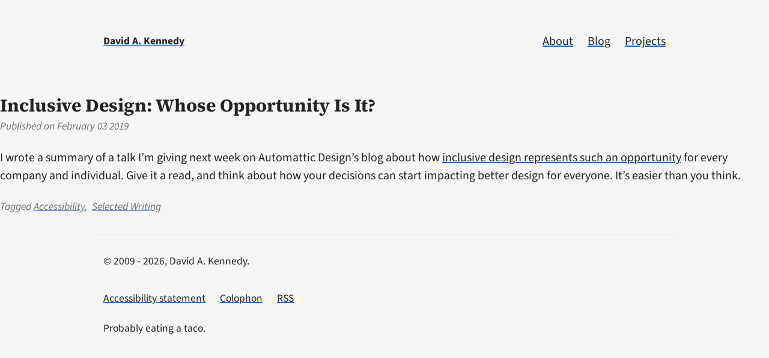

--- FILE ---
content_type: text/html; charset=utf-8
request_url: https://davidakennedy.com/blog/inclusive-design-whose-opportunity-is-it/
body_size: 3891
content:
<!DOCTYPE html><html lang="en"><head><meta charset="utf-8"><meta name="viewport" content="width=device-width,initial-scale=1"><link rel="preload" href="/assets/fonts/source-sans-3-v15-latin-regular.woff2" crossorigin="" type="font/woff2" as="font"><title>Inclusive Design: Whose Opportunity Is It? | David A. Kennedy</title><link rel="alternate" href="." type="application/atom+xml" title="David A. Kennedy"><link rel="icon" type="image/png" sizes="96x96" href="/favicon-96x96.png"><link rel="icon" type="image/svg+xml" href="/favicon.svg"><link rel="shortcut icon" href="/favicon.ico"><link rel="apple-touch-icon" sizes="180x180" href="/apple-touch-icon.png"><meta name="theme-color" media="(prefers-color-scheme: light)" content="#0061fc"><meta name="theme-color" media="(prefers-color-scheme: dark)" content="#657eff"><link rel="manifest" href="/site.webmanifest"><link rel="me" href="https://github.com/davidakennedy"><meta name="description" content="Your decisions can start impacting better design for everyone."><meta property="og:title" content="Inclusive Design: Whose Opportunity Is It?"><meta property="og:description" content="Your decisions can start impacting better design for everyone."><meta property="og:url" content="https://davidakennedy.com/blog/inclusive-design-whose-opportunity-is-it/"><meta property="og:image" content="https://davidakennedy.com/assets/img/dksocial.png"><meta name="twitter:card" content="summary"><meta property="og:type" content="article"><meta property="article:published_time" content="2019-02-03"><meta name="author" content="David A. Kennedy"><meta property="og:site_name" content="David A. Kennedy"><meta property="og:locale" content="en_US"><meta name="twitter:site" content="@"><meta name="twitter:creator" content="@David A. Kennedy"><link rel="canonical" href="https://davidakennedy.com/blog/inclusive-design-whose-opportunity-is-it/"><script type="application/ld+json">{"name":"David A. Kennedy","description":"David A. Kennedy&#39;s personal website and blog about inclusive design, open source and life.","author":{"@type":"Person","name":"David A. Kennedy"},"@type":"WebSite","url":"https://davidakennedy.com/","image":"/assets/img/dksocialsmall.png","headline":"David A. Kennedy","sameAs":["https://github.com/davidakennedy","https://codepen.io/davidakennedy/"],"@context":"http://schema.org"}</script><style>.meta{color:var(--color-light-text);font-size:87.5%;font-style:italic}.meta a{color:var(--color-light-text)}.title+.meta{margin-top:var(--space-xxxxsmall)}code[class*=language-],pre[class*=language-]{color:#545454;background:0 0;text-align:left;white-space:pre;word-spacing:normal;word-break:normal;word-wrap:normal;line-height:1.2;-moz-tab-size:4;-o-tab-size:4;tab-size:4;-webkit-hyphens:none;-moz-hyphens:none;-ms-hyphens:none;hyphens:none}pre[class*=language-]{padding:var(--space-xxsmall);margin:var(--space-xxsmall) 0;overflow:auto;border-radius:.3em}:not(pre)>code[class*=language-],pre[class*=language-]{background:#fefefe}:not(pre)>code[class*=language-]{padding:.1em;border-radius:.3em;white-space:normal}.token.cdata,.token.comment,.token.doctype,.token.prolog{color:#696969}.token.punctuation{color:#545454}.token.constant,.token.deleted,.token.property,.token.symbol,.token.tag{color:#007299}.token.boolean,.token.number{color:green}.token.attr-name,.token.builtin,.token.char,.token.inserted,.token.selector,.token.string{color:#aa5d00}.language-css .token.string,.style .token.string,.token.entity,.token.operator,.token.url,.token.variable{color:green}.token.atrule,.token.attr-value,.token.function{color:#aa5d00}.token.keyword{color:#d91e18}.token.important,.token.regex{color:#d91e18}.token.bold,.token.important{font-weight:700}.token.italic{font-style:italic}.token.entity{cursor:help}.line-highlight{background:rgba(183,134,11,.075);border-top:1px solid #b8860b;border-bottom:1px solid #b8860b}.line-numbers .line-numbers-rows{border-right:1px solid #aa5d00}.line-numbers-rows>span:before{color:#696969}@media screen and (-ms-high-contrast:active){code[class*=language-],pre[class*=language-]{color:windowText;background:window}:not(pre)>code[class*=language-],pre[class*=language-]{background:window}.token.important{background:highlight;color:window;font-weight:400}.token.atrule,.token.attr-value,.token.function,.token.keyword,.token.operator,.token.selector{font-weight:700}.token.attr-value,.token.comment,.token.doctype,.token.function,.token.keyword,.token.operator,.token.property,.token.string{color:highlight}.token.attr-value,.token.url{font-weight:400}}@media (prefers-color-scheme:dark){code[class*=language-],pre[class*=language-]{color:#f8f8f2;background:0 0;font-family:Menlo,Consolas,Monaco,Liberation Mono,Lucida Console,monospace;text-align:left;white-space:pre;word-spacing:normal;word-break:normal;word-wrap:normal;line-height:1.4;-moz-tab-size:4;-o-tab-size:4;tab-size:4;-webkit-hyphens:none;-moz-hyphens:none;-ms-hyphens:none;hyphens:none}pre[class*=language-]{padding:1em;margin:.4em 0;overflow:auto;border-radius:.3em}:not(pre)>code[class*=language-],pre[class*=language-]{background:#2b2b2b}:not(pre)>code[class*=language-]{padding:.1em;border-radius:.3em;white-space:normal}.token.cdata,.token.comment,.token.doctype,.token.prolog{color:#d4d0ab}.token.punctuation{color:#fefefe}.token.constant,.token.deleted,.token.property,.token.symbol,.token.tag{color:#ffa07a}.token.boolean,.token.number{color:#00e0e0}.token.attr-name,.token.builtin,.token.char,.token.inserted,.token.selector,.token.string{color:#abe338}.language-css .token.string,.style .token.string,.token.entity,.token.operator,.token.url,.token.variable{color:#00e0e0}.token.atrule,.token.attr-value,.token.function{color:gold}.token.keyword{color:#00e0e0}.token.important,.token.regex{color:gold}.token.bold,.token.important{font-weight:700}.token.italic{font-style:italic}.token.entity{cursor:help}.line-highlight{background:rgba(255,217,0,.1);border-top:1px solid rgba(255,217,0,.55);border-bottom:1px solid rgba(255,217,0,.55)}.line-numbers .line-numbers-rows{border-right:1px solid #f8f8f2}.line-numbers-rows>span:before{color:#d4d0ab}@media screen and (-ms-high-contrast:active){code[class*=language-],pre[class*=language-]{color:windowText;background:window}:not(pre)>code[class*=language-],pre[class*=language-]{background:window}.token.important{background:highlight;color:window;font-weight:400}.token.atrule,.token.attr-value,.token.function,.token.keyword,.token.operator,.token.selector{font-weight:700}.token.attr-value,.token.comment,.token.doctype,.token.function,.token.keyword,.token.operator,.token.property,.token.string{color:highlight}.token.attr-value,.token.url{font-weight:400}}}*,:after,:before{box-sizing:border-box;margin:0;padding:0;color:inherit;word-break:break-word}body,button,input,select,textarea{font:inherit}@font-face{font-display:swap;font-family:"Source Sans 3";font-style:normal;font-weight:400;src:url("/assets/fonts/source-sans-3-v15-latin-regular.woff2") format("woff2")}@font-face{font-display:swap;font-family:"Source Sans 3";font-style:italic;font-weight:400;src:url("/assets/fonts/source-sans-3-v15-latin-italic.woff2") format("woff2")}@font-face{font-display:swap;font-family:"Source Sans 3";font-style:normal;font-weight:700;src:url("/assets/fonts/source-sans-3-v15-latin-700.woff2") format("woff2")}@font-face{font-display:swap;font-family:"Source Serif 4";font-style:normal;font-weight:700;src:url("/assets/fonts/source-serif-4-v8-latin-700.woff2") format("woff2")}:root{--color-background:#f6f6f6;--color-text:#222222;--color-decorative:#e2e2e2;--color-uie:#8b8b8b;--color-light-text:#6f6f6f;--color-accent:#e2e2e2;--color-link:#0061fc;--color-focus:#ffe53e;--color-visited:#794aff;--font-headings:"Source Serif 4","Iowan Old Style","Palatino Linotype","URW Palladio L",P052,serif;--font-body:"Source Sans 3",system-ui,sans-serif;--font-code:ui-monospace,"Cascadia Code","Source Code Pro",Menlo,Consolas,"DejaVu Sans Mono",monospace;--space-xxxxsmall:0.25rem;--space-xxxsmall:0.5rem;--space-xxsmall:0.75rem;--space-xsmall:1rem;--space-small:1.25rem;--space:1.5rem;--space-large:1.75rem;--space-xlarge:2rem;--space-xxlarge:2.25rem;--space-xxxlarge:2.5rem;--space-xxxxlarge:2.75rem;background-color:var(--color-background);color:var(--color-text);font-family:var(--font-body);font-weight:400;height:100%;line-height:1.5}body{min-height:100vh}@media (min-width:37.5rem){body{font-size:125%}}.sr-only{border:0;clip:rect(0 0 0 0);height:1px;margin:-1px;overflow:hidden;padding:0;position:absolute;white-space:nowrap;width:1px}.sr-only.focusable:active,.sr-only.focusable:focus{clip:auto;height:auto;margin:0;overflow:visible;position:static;white-space:inherit;width:auto}.stack>*+*{margin-top:var(--space,1.5rem)}.stack>h1+*,.stack>h2+*,.stack>h3+*,.stack>h4+*,.stack>h5+*,.stack>h6+*{margin-top:.5rem}.nav{display:flex;flex-direction:row;flex-wrap:wrap;list-style:none;padding-left:0}.nav a{padding:var(--space-xxsmall)}.intro{font-size:125%}h1,h2,h3,h4,h5,h6{font-family:var(--font-headings);font-weight:700;line-height:1.2}h1{font-size:150%}h2{font-size:130%}h3{font-size:120%}h4{font-size:110%;letter-spacing:.06em;text-transform:uppercase}h5{font-size:inherit}h6{font-size:inherit}figcaption{color:var(--color-light-text);font-style:italic}blockquote{border-left:.25em solid var(--color-uie);font-style:italic;padding:0 var(--space-xxsmall)}blockquote cite{display:block;font-style:normal;font-weight:700;margin-top:var(--space)}pre{border:.05em solid var(--color-decorative);border-radius:.1em;font-family:var(--font-code);font-size:87.5%;line-height:1.2;margin:var(--space-xxsmall) 0;overflow:auto;padding:var(--space-xxsmall);white-space:pre-wrap}code,kbd,var{font-family:var(--font-code)}abbr{border-bottom:1px dotted var(--color-uie);cursor:help}small{font-size:87.5%}table,td,th{border:.05em solid var(--color-decorative)}table{border-collapse:separate;border-spacing:0;border-width:.05em 0 0 .05em;padding:0!important;table-layout:fixed;width:100%}caption,td,th{font-weight:400;text-align:left}th{font-weight:700}td,th{border-width:0 .05em .05em 0;padding:.25rem}hr{background-color:var(--color-decorative);border:0;height:.05em}ol:not([class]),ul:not([class]){padding-left:var(--space)}ol>li:not([class]),ul>li:not([class]){list-style-position:inside;margin-top:var(--space-xxsmall)}li>ol:not([class]),li>ul:not([class]){padding-left:var(--space)}figcaption{font-size:87.5%;margin-top:var(--space-xxxxsmall)}img{display:block;height:auto;max-width:100%}mark{background-color:var(--color-accent)}a{color:var(--color-text);position:relative;text-decoration:underline;text-decoration-color:var(--color-link);text-decoration-skip-ink:auto;text-decoration-thickness:0.1em}a:visited{text-decoration-color:var(--color-visited)}a:focus{background-color:var(--color-focus);color:var(--color-text);outline:.1em solid var(--color-text);outline-offset:0.1em;text-decoration:none}a:hover{background-color:var(--color-link);color:var(--color-background);outline:0;text-decoration:none}a:active{outline:0;top:.1em}.skip-link{font-size:87.5%;font-weight:700;left:var(--space);padding:var(--space-xxsmall);position:absolute;top:var(--space)}.skip-link.focusable:focus{position:absolute;z-index:1}.image-link{display:block}.image-link:hover{outline:.1em solid var(--color-link)}.image-link:focus{outline:.1em solid var(--color-text)}[tabindex="-1"]:focus{outline:0}input[type=email],input[type=search],input[type=text],textarea{background-color:inherit;border:.1em solid var(--color-uie);border-radius:.1em;padding:.25rem;-webkit-appearance:none}input[type=email]:focus,input[type=search]:focus,input[type=text]:focus,textarea:focus{border-color:var(--color-background);box-shadow:inset 0 0 0 .1em var(--color-focus);outline:.1em solid var(--color-text);outline-offset:0}textarea{padding-left:.25rem;width:100%}button,input[type=button],input[type=reset],input[type=submit]{background-color:inherit;border:.1em solid var(--color-link);border-radius:.25em;color:var(--color-text);cursor:pointer;padding:.25rem .5rem;position:relative;-webkit-appearance:none}button:hover,input[type=button]:hover,input[type=reset]:hover,input[type=submit]:hover{background-color:var(--color-link);color:var(--color-background)}button:active,input[type=button]:active,input[type=reset]:active,input[type=submit]:active{top:2px}button:focus,input[type=button]:focus,input[type=reset]:focus,input[type=submit]:focus{background-color:var(--color-focus);border-color:var(--color-focus);color:var(--color-text);outline:.1em solid var(--color-text);outline-offset:0.1em}.site-header{align-items:center;display:flex;flex-wrap:wrap;justify-content:space-between;margin:0 auto;max-width:60rem;padding:var(--space-xxxxlarge) 0 var(--space-xlarge) 0}.site-navigation a,.site-title{display:inline-block;font-size:87.5%;font-weight:700;padding:var(--space-xxsmall)}.site-content{padding:var(--space-xlarge) 0}.content>:not(figure,hr){margin-left:auto;margin-right:auto;max-width:45rem;padding:0 var(--space-xxsmall)}.content>figure,.content>hr{margin-left:auto;margin-right:auto;max-width:50rem;width:100%}.content img{margin-left:auto;margin-right:auto}.site-footer{border-top:1px solid var(--color-decorative);font-size:87.5%;margin:0 auto;max-width:60rem;padding:var(--space-xlarge) 0 var(--space-xxxxlarge) 0}.site-footer>:not(:first-child){margin-top:var(--space)}.site-footer>:not(nav){padding-left:var(--space-xxsmall)}@media (prefers-color-scheme:dark){:root{--color-background:#222222;--color-text:#f6f6f6;--color-decorative:#3e3e3e;--color-uie:#6f6f6f;--color-light-text:#8b8b8b;--color-accent:#3e3e3e;--color-link:#657eff;--color-visited:#9b70ff}.button:focus,a:focus,button:focus,input[type=button]:focus,input[type=reset]:focus,input[type=submit]:focus{color:var(--color-background)}}@media print{@page{margin:.5in}.pagination,.site-footer,.site-header{display:none}*{background:#fff!important;box-shadow:none!important;color:#000!important;font-size:16pt!important;text-shadow:none!important}a,a:visited{text-decoration:underline}a[href]::after{content:" (" attr(href) ")"}a[href^="#"]::after,a[href^="javascript:"]::after{content:""}pre{white-space:pre-wrap!important}thead{display:table-header-group}img,tr{page-break-inside:avoid}h2,h3,p{orphans:3;widows:3}h2,h3{page-break-after:avoid}ol,ul{page-break-inside:avoid}}</style></head><body><a class="skip-link sr-only focusable" href="#content">Skip to content</a><header id="masthead" class="site-header" tabindex="-1"><a href="/" class="site-title">David A. Kennedy</a><nav><ul class="nav"><li class="nav-item"><a href="/about/">About</a></li><li class="nav-item"><a href="/blog/">Blog</a></li><li class="nav-item"><a href="/projects/">Projects</a></li></ul></nav></header><main id="content" class="site-content" tabindex="-1"><article class="post h-entry"><div class="content e-content stack"><h1 class="title p-name">Inclusive Design: Whose Opportunity Is It?</h1><p class="meta"><span class="date">Published on <time class="dt-published" datetime="2019-02-03">February 03 2019</time> <span class="author sr-only h-card p-author">by David A. Kennedy</span></span></p><p>I wrote a summary of a talk I’m giving next week on Automattic Design’s blog about how <a href="https://automattic.design/2019/02/03/inclusive-design-whos-opportunity-is-it/">inclusive design represents such an opportunity</a> for every company and individual. Give it a read, and think about how your decisions can start impacting better design for everyone. It’s easier than you think.</p><p class="meta"><span class="tags">Tagged <a href="/tags/accessibility/" class="tag p-category">Accessibility</a>,&nbsp; <a href="/tags/selected-writing/" class="tag p-category">Selected Writing</a></span></p></div></article></main><footer id="colophon" class="site-footer"><p>© 2009 - 2026, David A. Kennedy.</p><nav class="site-info-navigation" aria-label="Site information"><ul class="nav"><li><a href="/accessibility/">Accessibility statement</a></li><li><a href="/colophon/">Colophon</a></li><li><a href="/feed/">RSS</a></li></ul></nav><p class="tagline">Probably eating a taco.</p></footer></body></html>